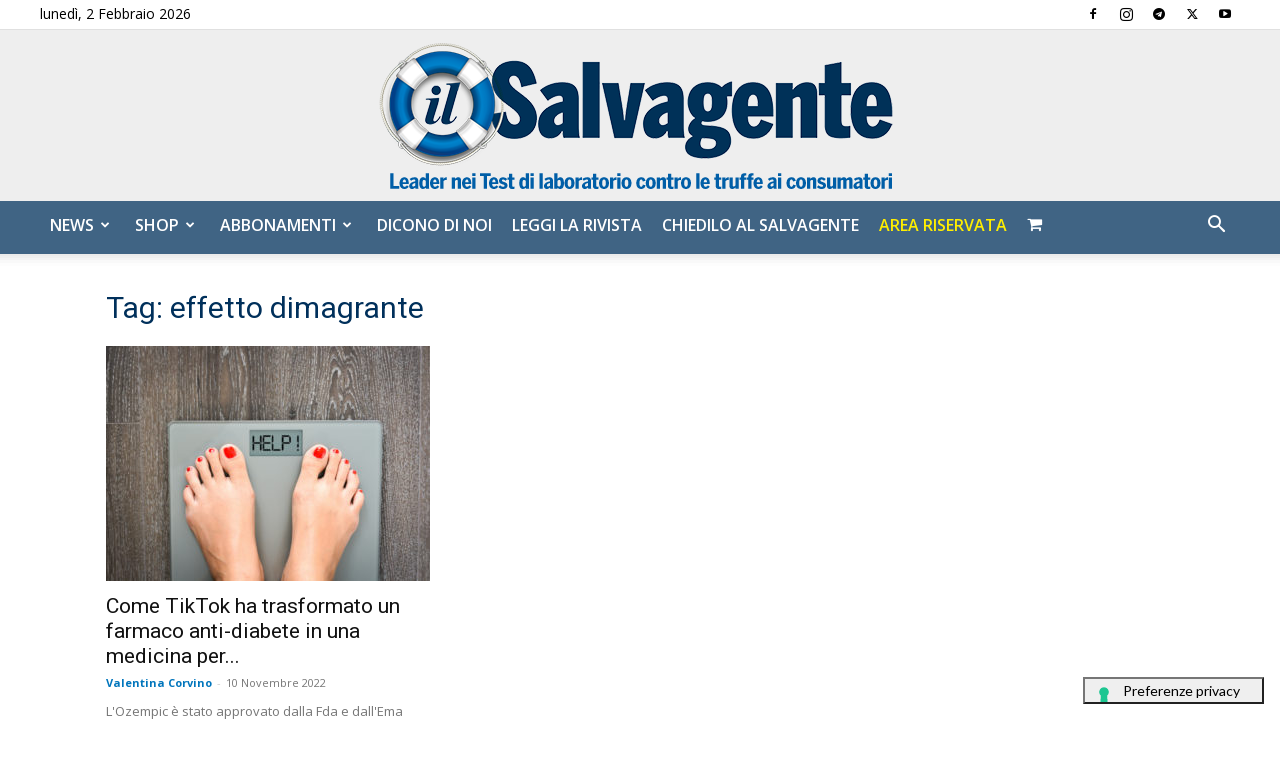

--- FILE ---
content_type: text/css;charset=UTF-8
request_url: https://ilsalvagente.it/?display_custom_css=css&ver=6.9
body_size: -355
content:
#magic-login-shortcode {
  width: auto !important;
  background: #ffd!important;
  border: 2px dashed #999!important;
  padding: 10px!important;
}

#magic-login-shortcode .magic-login-submit {
  font-size: 1.2rem!important;
  padding: .5em!important;
  border: dashed 2px #999!important;
}